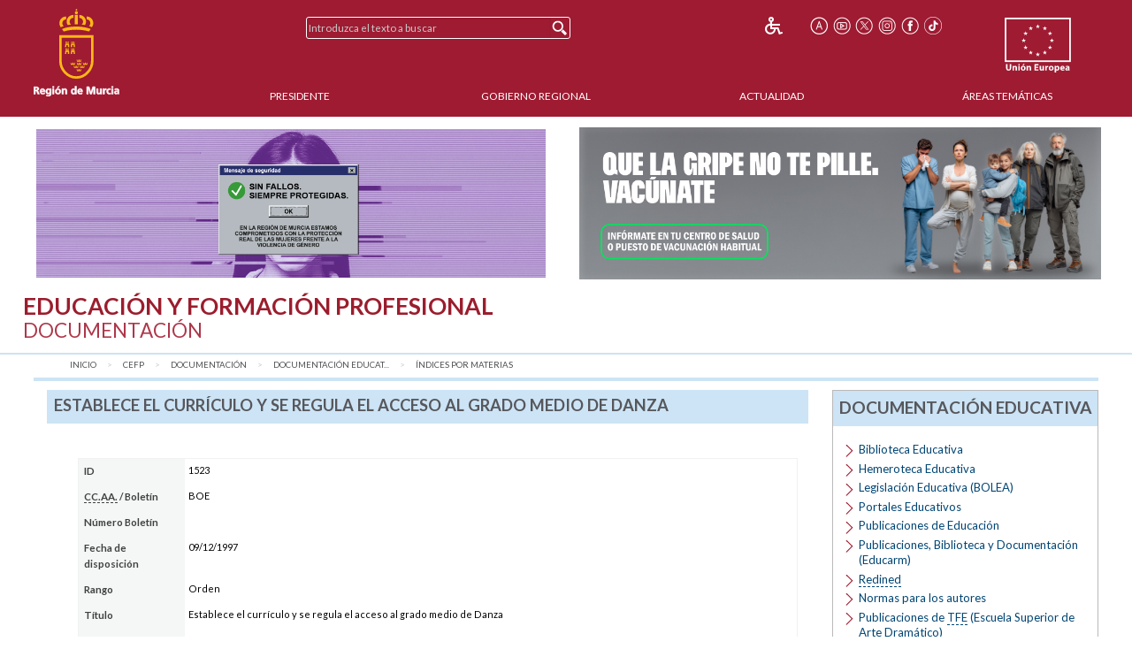

--- FILE ---
content_type: text/html;charset=UTF-8
request_url: https://www.carm.es/web/pagina?IDCONTENIDO=1523&IDTIPO=247&RASTRO=c800$m4308,4348
body_size: 9004
content:



  
  
  
  
  
<!--DOCTYPE html PUBLIC "-//W3C//DTD XHTML 1.0 Transitional//EN" "http://www.w3.org/TR/xhtml1/DTD/xhtml1-transitional.dtd"-->
<!DOCTYPE html>








































<html class="no-js" xmlns="http://www.w3.org/1999/xhtml" xml:lang="es" lang="es">
    
    <head>
        
        <title>CARM.es - Establece el curr&iacute;culo y se regula el acceso al grado medio de Danza</title>
        <meta name="description" xml:lang="es" lang="es" content="Sitio web oficial de la Comunidad Autónoma de la Región de Murcia. Bienvenidos." />
        <meta name="web" content="pagina" />
        <meta name="Language" content="Spanish" />
        <meta name="keywords" xml:lang="es" lang="es" content="Comunidad Aut&oacute;noma Regi&oacute;n Murcia, Regi&oacute;n Murcia, Murcia, grado, establece, danza, &iacute;ndices, acceso, curr&iacute;culo, materias, medio, regula" />
        <meta http-equiv="Content-Type" content="text/html; charset=utf-8" />
        <meta http-equiv="Content-Script-Type" content="text/javascript"/>
        <meta http-equiv="Content-Style-Type" content="text/css"/>
        <meta http-equiv="cache-control" content="max-age=0" />
        <meta http-equiv="cache-control" content="no-store" />
        <meta http-equiv="expires" content="-1" />
        <meta http-equiv="expires" content="Tue, 01 Jan 1980 1:00:00 GMT" />
        <meta http-equiv="pragma" content="no-cache" />
        <meta http-equiv="X-UA-Compatible" content="IE=edge"/>
        <meta name="viewport" content="width=device-width, initial-scale=1.0"/>
        <link rel="shortcut icon" href="/web/CARM/favicon/carm2018/favicon.ico" type="image/x-icon" />

        
        
        
        <!-- Google tag (gtag.js) -->
        <script async src="https://www.googletagmanager.com/gtag/js?id=G-E57VJLG81V"></script>
        <script>
          window.dataLayer = window.dataLayer || [];
          function gtag(){dataLayer.push(arguments);}
          gtag('js', new Date());

          gtag('config', 'G-E57VJLG81V');
        </script>

        <link rel="stylesheet" type="text/css" href="https://fonts.googleapis.com/css?family=Lato:300,400,700"/>
        <link rel="stylesheet" href="/web/CARM/css/foundation.css"/>
        <link rel="stylesheet" href="/web/CARM/css/dataTables.foundation.min.css"/>
        <link rel="stylesheet" href="/web/CARM/css/jquery.dataTables.min.css"/>
        <!-- FONTAWESOME -->
        <link rel="stylesheet" href="/web/CARM/css/fontawesome.all.min.css"/>
        
        <style type="text/css">
            :root .afs_ads
            { display: none !important; }
        </style>

        

        <link rel="stylesheet" href="/web/CARM/carm2018/estilos/estiloPortal.css" type="text/css"/>
        <!--[if lt IE 8]>
        <link rel="stylesheet" href="/web/CARM/carm2018/estilos/estiloPortalIE.css" type="text/css"/>
        <![endif]-->

        

        <script type="text/javascript" src="/web/CARM/js/third/jquery.js"></script>
        <script type="text/javascript" src="/web/CARM/js/third/modernizr.js"></script>
        <script type="text/javascript" src="/web/CARM/js/third/what-input.js"></script>
        <script type="text/javascript" src="/web/CARM/js/third/fastclick.js"></script>
        <script type="text/javascript" src="/web/CARM/js/third/foundation.min.js"></script>

        <script type="text/javascript" src="/web/CARM/js/third/jquery.cookie.min.js"></script>

        
        <script type="text/javascript" src="/web/CARM/js/jquery/jquery.dataTables.min.js"></script>
        <!--script type="text/javascript" src="< %=request.getContextPath()%>/CARM/js/jquery/jquery.dataTables.columnFilter.js"></script-->

        <script type="text/javascript" src="/web/CARM/js/jquery/dataTables.foundation.min.js"></script>
        <script type="text/javascript" src="/web/CARM/js/utilidades.js"></script>

        



        
        
            <script async data-insuit-id="[idInSuit]" type="text/javascript" src="//www--carm--es.insuit.net/i4tservice/jscm_loader.js"></script>
        

    <script>var __uzdbm_1 = "4a4c9165-dfb4-45bc-bd4f-68da088e44ee";var __uzdbm_2 = "NWNmYzc3NDUtZGhzZS00ODczLTg1ZmMtYjJiZjFhYzRmNTY2JDE4LjIxOS4zNS4zMQ==";var __uzdbm_3 = "";var __uzdbm_4 = "false";var __uzdbm_5 = "";var __uzdbm_6 = "";var __uzdbm_7 = "";</script> <script>   (function (w, d, e, u, c, g, a, b) {     w["SSJSConnectorObj"] = w["SSJSConnectorObj"] || {       ss_cid: c,       domain_info: "auto",     };     w[g] = function (i, j) {       w["SSJSConnectorObj"][i] = j;     };     a = d.createElement(e);     a.async = true;     if (       navigator.userAgent.indexOf('MSIE') !== -1 ||       navigator.appVersion.indexOf('Trident/') > -1     ) {       u = u.replace("/advanced/", "/advanced/ie/");     }     a.src = u;     b = d.getElementsByTagName(e)[0];     b.parentNode.insertBefore(a, b);   })(     window, document, "script", "https://carmv1-pro-prx-sp01.carm.es/18f5227b-e27b-445a-a53f-f845fbe69b40/stormcaster.js", "dhsg", "ssConf"   );   ssConf("c1", "https://carmv1-pro-prx-sp01.carm.es");   ssConf("c3", "c99a4269-161c-4242-a3f0-28d44fa6ce24");   ssConf("au", "carmv1-pro-prx-sp01.carm.es");   ssConf("cu", "validate.perfdrive.com, ssc"); </script></head>
    <body style="font-size: 0.6em;">

        
        

        
        <div id="contenedorPagina" role="main">
            
            <div class="row">
                <div class="enlaceOculto">
                    <a href="#InicioContenidoPrincipal">Saltar la informaci&oacute;n de la cabecera</a>
                </div>
                
                <div id="cabeceraCARM2018">
                    























<div class="barraMenuPrincipal">
    
    <div id="cabeceraImgEscudo" class="column large-2 medium-2 small-3">    
    
        
            <a href="/" title="Inicio" accesskey="0" style="margin-right:1rem;">
                <img id="cabeceraEscudo" src="/web/CARM/carm2018/images/escudoCARM.svg" alt="CARM.es" title="CARM.es" width="97" height="100"/>
            </a>
         
             
    </div>

    <div id="cabeceraUE" class="columns large-2 medium-2 small-3">
                
        <img src="/web/CARM/carm2018/images/logoUE.svg" alt="Uni&oacute;n Europea. Una Manera de Hacer Europa." title="Uni&oacute;n Europea. Una Manera de Hacer Europa." id="idImgUnionEuropea" width="75" height="65"/>
    </div>    

    
    
    













    
    
<div id="buscadorCabecera" class="columns large-4 medium-5 small-12">

    <!-- BUSCADOR -->
        <form id="formularioBusquedaHome" name="formularioBusquedaHome" class="top-bar menu" role="search" method="get" action="pagina" enctype="application/x-www-form-urlencoded">
            <input type="hidden" name="IDCONTENIDO" value="598" />
            <input type="hidden" name="IDTIPO" value="1" />            
            <div id="campoBuscador">
              <input id="q" name="q" placeholder="Introduzca el texto a buscar" title="Buscador" type="text" size="30" onfocus="this.select();" />
              <input id="botonBusqueda" type="submit" value="Buscar" title="Buscar"/>
            </div>
        </form>
    
</div>


<div id="menuHerramientas" class="">
    
    
    
    
    <div class="botonesCabecera">
        <!-- 14/03/2018 Eliminamos por orden de J.A.                        
        <!-- <form name="fuenteMenor" method="post" action="<_%=urlFuente%>"><input name="__TAMANYO_FUENTE_CARM" type="hidden" value="MAYOR"/><input name="__EXCLUIR_BUSCADOR_CARM" type="hidden" value="SI"/><input class="icono_cab" type="image" src="<_%=request.getContextPath()%>/CARM/images/letra_mas.png" alt="Aumentar el tama&ntilde;o de las fuentes" title="Aumentar el tama&ntilde;o de las fuentes"/></form> -->
        <!-- a href="/" title="Inicio"><img class="icono_cab" src="<_%=pathRecursos%>images/ico_inicio.png" alt="Inicio"/></a-->        
        <!--%@ include file="impresion.jsp" %-->
        
        
         
        <a href="http://www--carm--es.insuit.net" id="idInSuit" title="Contenido Accesible"><img class="icono_cab_inSuit" src="/web/CARM/images/icono_accesible.png" alt="Contenido Accesible" height="20" width="20"/></a>                
        
        <form name="fuenteMayor" method="post" action="pagina?IDCONTENIDO=1523&amp;IDTIPO=247&amp;RASTRO=c800$m4308,4348"><label for="font_size" class="enlaceOculto">Tama&ntilde;o letra</label><input name="__TAMANYO_FUENTE_CARM" type="hidden" value="NORMAL"/><input name="__EXCLUIR_BUSCADOR_CARM" type="hidden" value="SI"/><input id="font_size" class="icono_cab" type="image" src="/web/CARM/carm2018/images/ico_tamanoFuente.png" alt="Aumentar tama&ntilde;o de letra" title="Aumentar tama&ntilde;o de letra"/></form>

        <a href="http://www.youtube.com/user/RegionMurcia" title="YouTube - Este enlace se abrir&aacute; en ventana o pesta&ntilde;a nueva" target="_blank"><img class="icono_cab" src="/web/CARM/carm2018/images/ico_youtube.png" alt="YouTube" height="20" width="20"/></a>
        <a href="https://twitter.com/@regiondemurcia" title="Twitter - Este enlace se abrir&aacute; en ventana o pesta&ntilde;a nueva" target="_blank"><img class="icono_cab" src="/web/CARM/carm2018/images/ico_x.png" alt="Twitter" height="20" width="20"/></a>        
        <a href="https://www.instagram.com/regiondemurcia_/" title="Instagram - Este enlace se abrir&aacute; en ventana o pesta&ntilde;a nueva" target="_blank"><img class="icono_cab" src="/web/CARM/carm2018/images/ico_instagram.png" alt="Instagram" height="20" width="20"/></a>
        <a href="http://www.facebook.com/pages/Murcia/CARMes/221572643801?ref=ts" title="Facebook - Este enlace se abrir&aacute; en ventana o pesta&ntilde;a nueva" target="_blank"><img class="icono_cab" src="/web/CARM/carm2018/images/ico_face.png" alt="Facebook" height="20" width="20"/></a>
        <a href="https://www.tiktok.com/@regiondemurcia_" title="Tik Tok - Este enlace se abrir&aacute; en ventana o pesta&ntilde;a nueva" target="_blank"><img class="icono_cab" src="/web/CARM/carm2018/images/ico_tik_tok.png" alt="Tik Tok" height="20" width="20"/></a>

        
        
        
    </div>
</div>    

    

    
    
    <div id="menuPrincipal" class="column large-10 medium-12">
            
        <div class="title-bar" data-responsive-toggle="main-nav-menu" data-hide-for="medium" style="display: none;">
            <!-- label for="botonMenuPrincipal" class="title-bar-title">Menu</label-->
            <button aria-label="Menu" id="botonMenuPrincipal" title="Menu" class="menu-icon" type="button" data-toggle></button>
        </div>
        <ul id="main-nav-menu">
            
            <li><a href="pagina?IDCONTENIDO=1935&amp;IDTIPO=140&amp;RASTRO=c$m" title="" accesskey="1">Presidente</a></li>
                
            <li><a href="/web/pagina?IDCONTENIDO=1174&amp;IDTIPO=200&amp;RASTRO=c$m59490" title="">Gobierno Regional</a></li>
                
            <li><a href="/web/pagina?IDCONTENIDO=70&amp;IDTIPO=100&amp;RASTRO=c$m59491" title="">Actualidad</a></li>
                
            <li><a href="pagina?IDCONTENIDO=7&amp;IDTIPO=200&amp;IDTIPOCANAL=2&amp;RASTRO=c$m22679" title="&Aacute;reas Tem&aacute;ticas">&Aacute;reas Tem&aacute;ticas</a></li>
                
        </ul>
    </div>
    
</div>



                </div>
                
                
                
                                
                
                
                
                
                  <style>

#barraAvisoGeneral {
width: 94%;
color: #000000;
background-color: #ffffff;
font-size: 1rem;
font-family: Verdana, Helvetica;
font-weight: bold;
text-align: left;
margin: auto;
margin-top: 0.7rem;
margin-bottom: 0.7rem;
display: flex;
padding: 0;
flex-wrap: nowrap;
justify-content: space-between;
align-items: center;
flex-direction: row;

}

#imgIzq, #imgDer {
max-width: 49%;

}

#imgIzq img, #imgDer img { margin-left: 3px;}



@media (max-width: 768px) {
#barraAvisoGeneral {
display: block;
padding: 1rem;
text-align: center;

}

#imgIzq, #imgDer {
width: 100%;
padding-bottom: 1rem;

display: block;
min-width: auto;
max-width: initial;

}

}

</style>


<div id="barraAvisoGeneral">
<a id="imgIzq" href="https://igualdadyviolenciadegenero.carm.es/violencia-contra-la-mujer" target="target="_blank" title="Violencia contra la mujer"><img src="/web/imagen?ALIAS=IMG&IDIMAGEN=124860" alt="Violencia contra la mujer" style="max-width: 97.7%;"></a>
<a id="imgDer" href= "https://www.murciasalud.es/en/web/vacunacion/-/vacunaci%C3%B3n-estacional-gripe-y-covid-19-temporada-2025-2026" target="_blank" title="Que la gripe no te pille. Vacúnate"><img src="/web/imagen?ALIAS=IMG&IDIMAGEN=127664" alt="Que la gripe no te pille. Vacúnate"></a>
</div>
                                
                

                <div id="InicioContenidoPrincipal" class="enlaceOculto">Contenido principal</div>

                
                
                <div id="tituloConsejeria" class="educacion">
                    <h1>
                        Educaci&oacute;n y Formaci&oacute;n Profesional
                        
                            <br/>
                            <span class="subtitulo">Documentación</span>
                        
                    </h1>
                    
                </div>
                
            </div>
            
            <div class="row" id="cuerpoPrincipal">
                
                
                

                
                
                
                <div id="traza" class="row column">
                    <nav class="large-12 medium-12 column" aria-label="Usted está:" role="navigation">
                        <ul class="breadcrumbs">
                            
                            <li><a href="pagina?IDCONTENIDO=1&amp;IDTIPO=180" title="Inicio">Inicio</a></li>
                                
                            <li><a href="pagina?IDCONTENIDO=77&amp;IDTIPO=140&amp;RASTRO=c$m" title="Educaci&oacute;n y Formaci&oacute;n Profesional">CEFP</a></li>
                                
                            <li><a href="pagina?IDCONTENIDO=800&amp;IDTIPO=140&amp;RASTRO=c77$m" title="Documentaci&oacute;n">Documentaci&oacute;n</a></li>
                                
                            <li><a href="pagina?IDCONTENIDO=4308&amp;IDTIPO=100&amp;RASTRO=c800$m" title="Documentaci&oacute;n Educativa">Documentaci&oacute;n Educat...</a></li>
                                
                            <li><span class="show-for-sr">aqu&iacute;: </span><a href="pagina?IDCONTENIDO=4348&amp;IDTIPO=100&amp;RASTRO=c800$m4308" title="&Iacute;ndices por materias">&Iacute;ndices por materias</a></li>
                                
                        </ul>
                    </nav>
                </div>
                
                

                
                
                

                <div id="contenidoInterior" class="row" data-equalizer data-options="equalizeByRow:true; equalizeOnStack:false">
                    

                    
                    <div class="bloquemenucondcha" data-equalizer-watch>
                        
                            <div id="bloquemenu" class="bloque">
                                <h2 class="h2azul">Establece el curr&iacute;culo y se regula el acceso al grado medio de Danza</h2>
                         
                       
                         

                                <div id="zonaPrincipal">
                                    
                                    
                                    
                                    <div id="margenZonaPrincipal">
                                        












     

     <table class="fichadatos" title="Informaci&oacute;n sobre la ley" summary="Informaci&oacute;n sobre la ley">
        <tr>
          <th axis="row">ID</th>
          <td style="padding: 4px;">1523</td>
        </tr>
        <tr>
          <th axis="row"><acronym title="Comunidad Aut&oacute;noma">CC.AA.</acronym> / Bolet&iacute;n</th>
          <td style="padding: 4px;">BOE</td>
        </tr>
        <tr>
          <th axis="row">N&uacute;mero Bolet&iacute;n</th>
          <td style="padding: 4px;">&nbsp;</td>
        </tr>
        <tr>
          <th axis="row" abbr="F. dispo.">Fecha de disposici&oacute;n</th>
          <td style="padding: 4px;">09/12/1997</td>
        </tr>
        <tr>
          <th axis="row">Rango</th>
          <td style="padding: 4px;">Orden</td>
        </tr>
        <tr>
          <th axis="row">T&iacute;tulo</th>
          <td style="padding: 4px;">Establece el curr&iacute;culo y se regula el acceso al grado medio de Danza</td>
        </tr>
        <tr>
          <th axis="row" abbr="Desc.">Descripci&oacute;n</th>
          <td style="padding: 4px;"></td>
        </tr>
        <tr>
          <th axis="row">Materia</th>
          <td style="padding: 4px;">Currículo</td>
        </tr>
        <tr>
          <th axis="row" abbr="F. pub.">Fecha de Publicaci&oacute;n</th>
          <td style="padding: 4px;">23/12/1997</td>
        </tr>
        <tr>
          <th axis="row" abbr="F. ultima">Fecha de la &uacute;ltima revisi&oacute;n</th>
          <td style="padding: 4px;">&nbsp;</td>
        </tr>
        
      <!--  DATOS ADICIONALES -->
  	







<!--	<div id="relacionados"> -->
      

	
    <!-- Comprobamos que algún dato adicional contenga valor antes de construir la cabecera
         de los datos adicionales.
    -->
          
        <!--	<p class="separador">Datos Adicionales:</p> -->
                
          
    	<!--	<p class="relacionados"> -->
            <tr>
       			<th axis="row">Disponible en la biblioteca:</th><td style="padding: 4px;">No</td>
            </tr>
	
	


      </table>

      
      

   





















                                    </div>
                                </div> <!-- zonaPrincipal -->
                                
                            </div>
                        </div>
                        
                        
                        
                        

                        <div id="menudcha" data-equalizer-watch>
                            
                            
                            
                            
                            
















<div class="bloque">
    
    
    <h2 class="h2azul">Documentaci&oacute;n Educativa</h2>
    <ul class="listadoMenuDerecha">
        
        <li>
            
            <a href="pagina?IDCONTENIDO=3952&amp;IDTIPO=100&amp;RASTRO=c800$m4308" title="">Biblioteca Educativa</a>
            
        </li>
        
        <li>
            
            <a href="pagina?IDCONTENIDO=4433&amp;IDTIPO=100&amp;RASTRO=c800$m4308" title="">Hemeroteca Educativa</a>
            
        </li>
        
        <li>
            
            <a href="pagina?IDCONTENIDO=4346&amp;IDTIPO=100&amp;RASTRO=c800$m4308" title="Legislaci&oacute;n Educativa (BOLEA)">Legislaci&oacute;n Educativa (BOLEA)</a>
            
        </li>
        
        <li>
            
            <a href="pagina?IDCONTENIDO=3981&amp;IDTIPO=100&amp;RASTRO=c800$m4308" title="">Portales Educativos</a>
            
        </li>
        
        <li>
            
            <a href="/web/pagina?IDCONTENIDO=195&amp;IDTIPO=200&amp;IDMENU_PADRE=4330&amp;RASTRO=c2869$m4331" title="Publicaciones de Educaci&oacute;n">Publicaciones de Educaci&oacute;n</a>
            
        </li>
        
        <li>
            
            <a href="http://www.educarm.es/publicaciones" target="_blank" title="Publicaciones, Biblioteca y Documentaci&oacute;n (Educarm) - Este enlace se abrir&aacute; en ventana o pestaña nueva">Publicaciones, Biblioteca y Documentaci&oacute;n (Educarm)</a>
            
        </li>
        
        <li>
            
            <a href="pagina?IDCONTENIDO=3973&amp;IDTIPO=100&amp;RASTRO=c800$m4308" title=""><acronym title="Red de Información Educativa">Redined</acronym></a>
            
        </li>
        
        <li>
            
            <a href="pagina?IDCONTENIDO=69605&amp;IDTIPO=100&amp;RASTRO=c800$m4308" title="">Normas para los autores</a>
            
        </li>
        
        <li>
            
            <a href="/web/pagina?IDCONTENIDO=2725&amp;IDTIPO=200&amp;IDMENU_PADRE=70264&amp;RASTRO=c2869$m" title="Publicaciones de TFE (Escuela Superior de Arte Dram&aacute;tico)">Publicaciones de <acronym title="Trabajos finales de estudio">TFE</acronym> (Escuela Superior de Arte Dram&aacute;tico)</a>
            
        </li>
        
        <li>
            
            <a href="pagina?IDCONTENIDO=75236&amp;IDTIPO=100&amp;RASTRO=c800$m4308" title="">Memorias de Actividades</a>
            
        </li>
        
        
        
    </ul>
    

    
    
</div>


                            
                            
                            
                            




























                            
















<div class="bloqueDestacados">
    <h2 class="h2azul">Destacados</h2>
    
              <div class="superDestacados">
              
              <a title="Portal de Empleo Público de la CARM - Este enlace se abrir&aacute; en ventana o pestaña nueva"
              href="http://empleopublico.carm.es/"
              target="_blank">
              
                   <img class="imgSuperDestacado" src="imagen?ALIAS=IMG&amp;IDIMAGEN=97516&amp;IMAGENPORDEFECTO=/web/CARM/carm2018/images/img_destacados.png"
                    alt="Portal de Empleo P&uacute;blico"
                    title="Portal de Empleo P&uacute;blico - Este enlace se abrir&aacute; en ventana o pestaña nueva"/>
              
                </a>
                
                    
              </div>
            
    <div id="destacados">
        <ul>
            
            <li>
                <a title="Convocatorias extraordinarias de interinos"
                   href="https://www.carm.es/web/pagina?IDCONTENIDO=25199&amp;IDTIPO=100&amp;RASTRO=c798$m3914,4081,12574"
                   >

                    
                    Convocatorias extraordinarias de interin...
                    
                </a>                    
   
                
            </li>
            
            <li>
                <a title="Oposición 2025 Secundaria y otros cuerpos"
                   href="https://www.carm.es/web/pagina?IDCONTENIDO=74131&amp;IDTIPO=100&amp;RASTRO=c798$m3977"
                   >

                    
                    Oposición 2025 Secundaria y otros cuerpo...
                    
                </a>                    
   
                
            </li>
            
            <li>
                <a title="Oposición 2025. Inspectores de educación"
                   href="https://www.carm.es/web/pagina?IDCONTENIDO=74288&amp;IDTIPO=100&amp;RASTRO=c798$m3977"
                   >

                    
                    Oposición 2025. Inspectores de educación
                    
                </a>                    
   
                
            </li>
            
            <li>
                <a title="Directores 2026/2027"
                   href="https://www.carm.es/web/pagina?IDCONTENIDO=75188&amp;IDTIPO=100&amp;RASTRO=c798$m3917,48044"
                   >

                    
                    Directores 2026/2027
                    
                </a>                    
   
                
            </li>
            
            <li>
                <a title="Oposición 2026. Cuerpo de Maestros"
                   href="https://www.carm.es/web/pagina?IDCONTENIDO=75239&amp;IDTIPO=100&amp;RASTRO=c798$m3977"
                   >

                    
                    Oposición 2026. Cuerpo de Maestros
                    
                </a>                    
   
                
            </li>
            
            <li>
                <a title="Concurso de Traslados 2025"
                   href="https://www.carm.es/web/pagina?IDCONTENIDO=75087&amp;IDTIPO=100&amp;RASTRO=c798$m3912"
                   >

                    
                    Concurso de Traslados 2025
                    
                </a>                    
   
                
            </li>
            
            <li>
                <a title="Personal de Administración y Servicios en Centros docentes"
                   href="/web/pagina?IDCONTENIDO=4232&amp;IDTIPO=100&amp;RASTRO=c77$m22725,22759"
                   >

                    
                    P.A.S. en Centros docentes
                    
                </a>                    
   
                
            </li>
            
            <li>
                <a title="Información al ciudadano y Registro de documentos - Este enlace se abrir&aacute; en ventana o pestaña nueva"
                   href="http://www.educarm.es/admin/webForm.php?ar=395&amp;mode=visualizaAplicacionWeb&amp;aplicacion=INFORMACION_AL_CIUDADANO&amp;web=45"
                   target="_blank">

                    
                    Inf. al ciudadano y Registro de docs.
                    
                        <img src="/web/CARM/carm2018/images/external.gif" class="external" title="Este enlace se abrir&aacute; en ventana o pestaña nueva" alt="Este enlace se abrir&aacute; en ventana o pestaña nueva"/>
                    
                </a>                    
   
                
            </li>
            
            <li>
                <a title="Actos de Adjudicación"
                   href="pagina?IDCONTENIDO=3911&amp;IDTIPO=100&amp;RASTRO=c798$m"
                   >

                    
                    Actos de Adjudicación
                    
                </a>                    
   
                
            </li>
            
            <li>
                <a title="Integración Prof. Técnicos de FP"
                   href="https://www.carm.es/web/pagina?IDCONTENIDO=72422&amp;IDTIPO=100&amp;RASTRO=c798$m"
                   >

                    
                    Integración Prof. Técnicos de FP
                    
                </a>                    
   
                
            </li>
            
            <li>
                <a title="Convivencia"
                   href="/web/pagina?IDCONTENIDO=4001&amp;IDTIPO=100&amp;RASTRO=c792$m"
                   >

                    
                    Convivencia
                    
                </a>                    
   
                
                <img class="imgDestacado" src="imagen?ALIAS=IMGR&amp;IDIMAGEN=7691&amp;IMAGENPORDEFECTO=/web/CARM/carm2018/images/img_destacados.png"
                     
                     alt="Observatorio para la Convivencia Escolar de la Regi&oacute;n de Murcia" />
                     

                
            </li>
            
            <li>
                <a title="Novedades Dirección General de Recursos Humanos"
                   href="/web/pagina?IDCONTENIDO=4254&amp;IDTIPO=100&amp;RASTRO=c77$m22725,22759"
                   >

                    
                    Novedades D.G. Recursos Humanos
                    
                </a>                    
   
                
            </li>
            
            <li>
                <a title="Tablón de anuncios de la consejería - Este enlace se abrir&aacute; en ventana o pestaña nueva"
                   href="https://servicios.educarm.es/admin/webForm.php?aplicacion=INFORMACION_AL_CIUDADANO&amp;mode=visualizaAplicacionWeb&amp;web=45&amp;ar=394&amp;liferay=1&amp;zona=EDUCARM"
                   target="_blank">

                    
                    Tablón de anuncios de la consejería
                    
                        <img src="/web/CARM/carm2018/images/external.gif" class="external" title="Este enlace se abrir&aacute; en ventana o pestaña nueva" alt="Este enlace se abrir&aacute; en ventana o pestaña nueva"/>
                    
                </a>                    
   
                
            </li>
            
        </ul>
    </div>
        
    
</div>

                            
                        </div>
                        
                        
                        
                        
                    </div><!-- contenidocentral||contenidointerior -->
                </div><!-- cuerpoPrincipal -->
            </div><!-- contenedorPrincipal -->

            
            <div id="pie">
                






<div class="pie__derechos">
    &copy; Todos los derechos reservados.<br/>Comunidad Aut&oacute;noma de la Regi&oacute;n de Murcia
</div>

<div class="pie__escudo">
    <img src="/web/CARM/carm2018/images/marca_region_pie.png" alt="Marca Regi&oacute;n de MURCIA" title="Marca Regi&oacute;n de MURCIA"/>
</div>


















<div id="" class="pie__herramientas">
    
    
    
    
    <div class="botonesCabecera">
        <!-- 14/03/2018 Eliminamos por orden de J.A.                        
        <!-- <form name="fuenteMenor" method="post" action="<_%=urlFuente%>"><input name="__TAMANYO_FUENTE_CARM" type="hidden" value="MAYOR"/><input name="__EXCLUIR_BUSCADOR_CARM" type="hidden" value="SI"/><input class="icono_cab" type="image" src="<_%=request.getContextPath()%>/CARM/images/letra_mas.png" alt="Aumentar el tama&ntilde;o de las fuentes" title="Aumentar el tama&ntilde;o de las fuentes"/></form> -->
        <!-- a href="/" title="Inicio"><img class="icono_cab" src="<_%=pathRecursos%>images/ico_inicio.png" alt="Inicio"/></a-->        
        <!--%@ include file="impresion.jsp" %-->
        
        
         
        <a href="http://www--carm--es.insuit.net" id="idInSuit" title="Contenido Accesible"><img class="icono_cab_inSuit" src="/web/CARM/images/icono_accesible.png" alt="Contenido Accesible" height="20" width="20"/></a>                
        
        <form name="fuenteMayor" method="post" action="pagina?IDCONTENIDO=1523&amp;IDTIPO=247&amp;RASTRO=c800$m4308,4348"><label for="font_size" class="enlaceOculto">Tama&ntilde;o letra</label><input name="__TAMANYO_FUENTE_CARM" type="hidden" value="NORMAL"/><input name="__EXCLUIR_BUSCADOR_CARM" type="hidden" value="SI"/><input id="font_size" class="icono_cab" type="image" src="/web/CARM/carm2018/images/ico_tamanoFuente.png" alt="Aumentar tama&ntilde;o de letra" title="Aumentar tama&ntilde;o de letra"/></form>

        <a href="http://www.youtube.com/user/RegionMurcia" title="YouTube - Este enlace se abrir&aacute; en ventana o pesta&ntilde;a nueva" target="_blank"><img class="icono_cab" src="/web/CARM/carm2018/images/ico_youtube.png" alt="YouTube" height="20" width="20"/></a>
        <a href="https://twitter.com/@regiondemurcia" title="Twitter - Este enlace se abrir&aacute; en ventana o pesta&ntilde;a nueva" target="_blank"><img class="icono_cab" src="/web/CARM/carm2018/images/ico_x.png" alt="Twitter" height="20" width="20"/></a>        
        <a href="https://www.instagram.com/regiondemurcia_/" title="Instagram - Este enlace se abrir&aacute; en ventana o pesta&ntilde;a nueva" target="_blank"><img class="icono_cab" src="/web/CARM/carm2018/images/ico_instagram.png" alt="Instagram" height="20" width="20"/></a>
        <a href="http://www.facebook.com/pages/Murcia/CARMes/221572643801?ref=ts" title="Facebook - Este enlace se abrir&aacute; en ventana o pesta&ntilde;a nueva" target="_blank"><img class="icono_cab" src="/web/CARM/carm2018/images/ico_face.png" alt="Facebook" height="20" width="20"/></a>
        <a href="https://www.tiktok.com/@regiondemurcia_" title="Tik Tok - Este enlace se abrir&aacute; en ventana o pesta&ntilde;a nueva" target="_blank"><img class="icono_cab" src="/web/CARM/carm2018/images/ico_tik_tok.png" alt="Tik Tok" height="20" width="20"/></a>

        
        
        
    </div>
</div>    

<div class="pie__enlaces">
    <div class="partes">
        
        <div class="parte1">
        
            <ul>
            
                <li><a href="pagina?IDCONTENIDO=415&amp;IDTIPO=100&amp;RASTRO=c$m" title="">Accesibilidad</a></li>
            
                <li><a href="pagina?IDCONTENIDO=416&amp;IDTIPO=100&amp;RASTRO=c$m" title="">Aviso Legal</a></li>
            
                <li><a href="pagina?IDCONTENIDO=74833&amp;IDTIPO=100&amp;RASTRO=c$m" title="Protecci&oacute;n de Datos">Protecci&oacute;n de Datos</a></li>
            
            </ul><br />
        
            <div class="iconosPiePortal">                        
                <div class="iconoPiePortal">
                    <a href="pagina?IDCONTENIDO=714&amp;IDTIPO=200&amp;RASTRO=c$m" title="Sindicaci&oacute;n por RSS" accesskey="4"><img src="/web/CARM/carm2018/images/ico_rss_blanco.png" alt="Sindicación por RSS" title="Sindicación por RSS" height="20" width="20"/></a>
                </div>
                <div class="iconoPiePortal">
                    <a href="/web/pagina?IDCONTENIDO=26804&amp;IDTIPO=100&amp;RASTRO=c672$m" title="Sugerencias, quejas y denuncias a los &uacute;nicos efectos del Decreto 236/2010" accesskey="7"><img class="icono_cab" src="/web/CARM/carm2018/images/ico_sobre.png" alt="Sugerencias, quejas y denuncias a los &uacute;nicos efectos del Decreto 236/2010"/></a>        
                </div>
                <div class="iconoPiePortal">
                    <a href="pagina?IDCONTENIDO=16490&amp;IDTIPO=100&amp;RASTRO=c$m" title="Ayuda sobre el portal" accesskey="6"><img class="icono_cab" src="/web/CARM/carm2018/images/ico_ayuda.png" alt="Ayuda sobre el portal"/></a>
                </div>
                <div class="iconoPiePortal">
                    <a href="pagina?IDCONTENIDO=27801&amp;IDTIPO=100&amp;__EXCLUIR_BUSCADOR_CARM=SI&amp;RASTRO=c$m" title="Mapa Web" accesskey="5"><img class="icono_cab" src="/web/CARM/carm2018/images/ico_organigrama.png" alt="Mapa Web"/></a>        
                </div>
                <div class="iconoPiePortal">
                    






<form name="vistaPrevia" target="_blank" method="post" action="pagina">
    <input name="__PLANT_MAESTRA" type="hidden" value="plantillaVistaPreviaImpresion.jsp"/>
    <input name="__EXCLUIR_BUSCADOR_CARM" type="hidden" value="SI"/>
    
    <input name="IDCONTENIDO" type="hidden" value="1523"/>
    
    <input name="IDTIPO" type="hidden" value="247"/>
    
    <input name="RASTRO" type="hidden" value="c800$m4308,4348"/>
       
    <label for="imprimir" class="enlaceOculto">Imprimir</label>
    <input class="icono_cab" id="imprimir" name="imprimir" accesskey="3" type="image" style="cursor: pointer;" src="/web/CARM/carm2018/images/ico_impresora.png" alt="Imprimir P&aacute;gina Actual" title="Imprimir P&aacute;gina Actual"/>
</form>


                </div>
            </div>
          </div>
        
        <div class="parte2">

<a href="/web/descarga?IDCONTENIDO=153013&amp;ALIAS=ARCH&amp;ARCHIVO=Certificado_ENS_MEDIA_311_2022.pdf" target="_blank" title="Certificado de Conformidad con el Esquema Nacional de Seguridad. Categor&iacute;a media. R.D. 311/2022. DG de Transformaci&oacute;n Digital. - Este enlace se abrir&aacute; en ventana o pestaña nueva"><img class="imgServicioDestacadoFijo" src="imagen?ALIAS=IMGR4&amp;IDIMAGEN=118794"
alt="Certificado de Conformidad con el Esquema Nacional de Seguridad. Categor&iacute;a media. R.D. 311/2022. DG de Transformaci&oacute;n Digital."/></a>

<a href="/web/descarga?IDCONTENIDO=187869&amp;ALIAS=ARCH&amp;ARCHIVO=Certificado_ENS_MEDIA_311_2022.pdf" target="_blank" title="Certificado de Conformidad con el Esquema Nacional de Seguridad. Categor&iacute;a media. R.D. 311/2022. Consejer&iacute;a de Agua, Agricultura, Ganader&iacute;a y Pesca. - Este enlace se abrir&aacute; en ventana o pestaña nueva"><img class="imgServicioDestacadoFijo" src="imagen?ALIAS=IMGR4&amp;IDIMAGEN=118794"
alt="Certificado de Conformidad con el Esquema Nacional de Seguridad. Categor&iacute;a media. R.D. 311/2022. Consejer&iacute;a de Agua, Agricultura, Ganader&iacute;a y Pesca."/></a>

            </div>
    </div>
</div>
            </div>
            
            <script type="text/javascript">
                //--><![CDATA[//><!--//
                Foundation.Equalizer.defaults.equalizeOnStack = false;
                $(document).foundation();

                $(document).ready(function() {
                    if (typeof dtDataTable !== 'undefined') {
                        $(dtDataTable).DataTable({
                            "language": {
                                "url": "/web/CARM/js/jquery/dataTable_i18n_Spanish.json"
                            },
                            "lengthChange": false,
                            "pageLength": 50
                        });
                        // eliminamos el calculo de altura de los bloques para no interferir con la tabla
                        $('#contenidoInterior').foundation('_destroy');

                    }
                });
                //--><!]]
            </script>

        
    </body>
</html>



--- FILE ---
content_type: text/plain; charset=UTF-8
request_url: https://www.carm.es/c99a4269-161c-4242-a3f0-28d44fa6ce24?
body_size: 104
content:
{"ssresp":"0","jsrecvd":"true","__uzmaj":"53e03cf6-4d28-46b8-bb51-4d55cbd18fca","__uzmbj":"1769215432","__uzmcj":"149321028576","__uzmdj":"1769215432","jsbd2":"4bf212da-dhsg-8c51-3f4b-5bf252324f04"}

--- FILE ---
content_type: text/plain; charset=UTF-8
request_url: https://www.carm.es/c99a4269-161c-4242-a3f0-28d44fa6ce24?
body_size: 213
content:
{"ssresp":"0","jsrecvd":"true","__uzmaj":"09f946a0-97a4-4d40-85c5-1272a5c80a8c","__uzmbj":"1769215432","__uzmcj":"809701022396","__uzmdj":"1769215432","__uzmlj":"riA4U/jmL9eVFs22jMnEYHvM7BoRSx9BJgcdpV3LcGs=","__uzmfj":"7f900009f946a0-97a4-4d40-85c5-1272a5c80a8c1-17692154320470-0016bcb7f64453a83ea10","uzmxj":"7f9000ce716fac-831f-4a6a-9741-aae1d0c0a2941-17692154320470-5a447ec9e8f6f2ad10","dync":"uzmx","jsbd2":"85459942-dhsg-8c51-393b-75f275c98c28","mc":{},"mct":""}